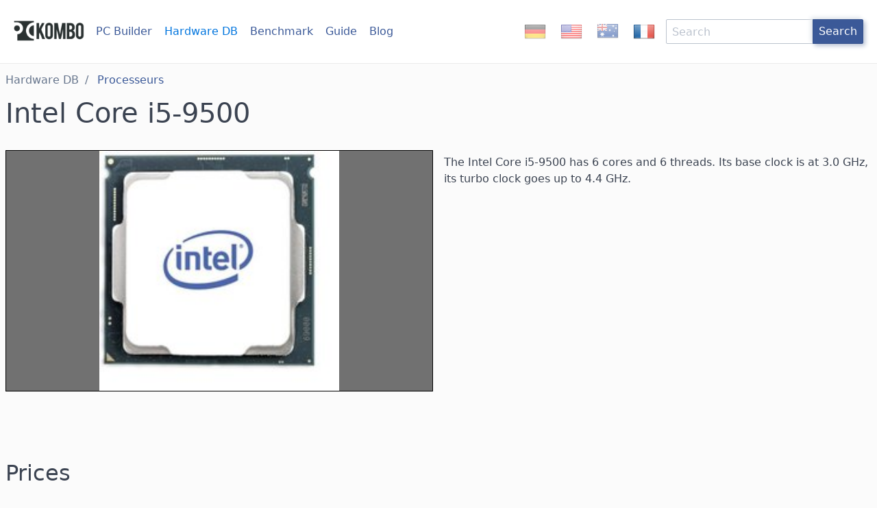

--- FILE ---
content_type: text/html;charset=utf-8
request_url: https://www.pc-kombo.com/fr/product/cpu/5032037157896_Intel%20Core%20i5-9500
body_size: 2890
content:
<!DOCTYPE html>
<html lang="en">
    <head>
        <meta charset="utf-8" />
        <title>Intel Core i5-9500</title>
        <meta name="description" content="">
        <link rel="stylesheet" href="/css/spectre.min.css">
        <link rel="stylesheet" href="/css/spectre-exp.min.css">
        <link rel="stylesheet" href="/css/spectre-icons.min.css">
        <link rel="stylesheet" href="/css/style.css">
        <link rel="alternate" hreflang="de-EU" href="https://www.pc-kombo.com/de/product/cpu/5032037157896_Intel%20Core%20i5-9500" />
        <link rel="alternate" hreflang="en-US" href="https://www.pc-kombo.com/us/product/cpu/5032037157896_Intel%20Core%20i5-9500" />
        <link rel="alternate" hreflang="en-CA" href="https://www.pc-kombo.com/ca/product/cpu/5032037157896_Intel%20Core%20i5-9500" />
        <link rel="alternate" hreflang="en-AU" href="https://www.pc-kombo.com/au/product/cpu/5032037157896_Intel%20Core%20i5-9500" />
        <link rel="alternate" hreflang="fr-FR" href="https://www.pc-kombo.com/fr/product/cpu/5032037157896_Intel%20Core%20i5-9500" />
        <meta name="viewport" content="width=device-width, initial-scale=1">
        <link rel="apple-touch-icon" sizes="180x180" href="/apple-touch-icon.png">
        <link rel="icon" type="image/png" sizes="32x32" href="/favicon-32x32.png">
        <link rel="icon" type="image/png" sizes="16x16" href="/favicon-16x16.png">
        <link rel="manifest" href="/manifest.json">
        <link rel="mask-icon" href="/safari-pinned-tab.svg" color="#2d3e50">
        <meta name="theme-color" content="#ffffff">
        
        
    </head>
    <body>
        <header class="navbar">
            <section class="navbar-section hide-md">
                <a href="https://www.pc-kombo.com/fr/" class="navbar-brand mr-2"><img src="https://www.pc-kombo.com/img/logo_small_v4.png" alt="Home" height=30></a>
                <a href="https://www.pc-kombo.com/fr/builder" class=" btn btn-link ">PC Builder</a>
                <a href="https://www.pc-kombo.com/fr/components" class="btn btn-link current">Hardware DB</a>
                <a href="https://www.pc-kombo.com/fr/benchmark" class="btn btn-link ">Benchmark</a>
                <a href="https://www.pc-kombo.com/fr/guides/selecting_components" class="btn btn-link ">Guide</a>
                <a href="https://www.pc-kombo.com/blog" class="btn btn-link">Blog</a>
            </section>
            <ul class="nav show-md">
                <li class="menu-item">
                    <a href="https://www.pc-kombo.com/fr/" class="navbar-brand mr-2"><img src="https://www.pc-kombo.com/img/logo_small_v4.png" alt="Home" height=30></a>
                </li>
                <li class="menu-item">
                    <a href="https://www.pc-kombo.com/fr/builder" class="btn btn-link ">PC Builder</a>
                </li>
                <li class="menu-item">
                    <a href="https://www.pc-kombo.com/fr/components" class="btn btn-link current">Hardware DB</a>
                </li>
                <li class="menu-item">
                    <a href="https://www.pc-kombo.com/fr/benchmark" class="btn btn-link ">Benchmark</a>
                </li>
                <li class="menu-item">
                    <a href="https://www.pc-kombo.com/fr/blog" class="btn btn-link">Blog</a>
                </li>
            </ul>
            <section class="navbar-section">
                <aside id="countryChanger" class="f32">
                    
                        <a href="https://www.pc-kombo.com/de/product/cpu/5032037157896_Intel%20Core%20i5-9500" title="Deutsche Seite" ><i class="flag de"></i></a>
                        <a href="https://www.pc-kombo.com/us/product/cpu/5032037157896_Intel%20Core%20i5-9500" title="Site for the USA" ><i class="flag us"></i></a>
                        <a href="https://www.pc-kombo.com/au/product/cpu/5032037157896_Intel%20Core%20i5-9500" title="Site for Australia" ><i class="flag au"></i></a>
                        <a href="https://www.pc-kombo.com/fr/product/cpu/5032037157896_Intel%20Core%20i5-9500" title="Site francaise" class="active"><i class="flag fr"></i></a>
                    
                </aside>
                <form class="form-horizontal" action="https://www.pc-kombo.com/fr/search" method="GET">
                    <div class="input-group">
                      <input type="text" class="form-input" name="searchterm" placeholder="Search">
                      <button class="btn btn-primary input-group-btn">Search</button>
                    </div>
                </form>
            </section>
           
        </header>
        <main>
            <div id="product" class="container grid-xl" itemscope itemtype="http://schema.org/Product">
    <ul class="breadcrumb">
        <li class="breadcrumb-item">
            <a href="https://www.pc-kombo.com/fr/components">Hardware DB</a>
        </li>
        <li class="breadcrumb-item">
            <a href="https://www.pc-kombo.com/fr/components/cpus">Processeurs</a>
        </li>
    </ul>
    <h1 itemprop="name">Intel Core i5-9500</h1>
    <div class="columns">
        
            <section class="column col-6 col-md-12">
    <div class="carousel">
        <!-- carousel locator -->
        
        
            <input class="carousel-locator" id="slide-0" type="radio" name="carousel-radio" hidden="" checked="" >
        

        <!-- carousel container -->
        <div class="carousel-container">
            <!-- carousel item -->
            
                <figure class="carousel-item">
                    <label class="item-prev btn btn-action btn-lg" for="slide-0"><i class="icon icon-arrow-left"></i></label>
                    <label class="item-next btn btn-action btn-lg" for="slide-0"><i class="icon icon-arrow-right"></i></label>
                    <img itemprop="image" class="img-responsive rounded" src="https://images2.productserve.com/?w=200&h=200&bg=white&trim=5&t=letterbox&url=ssl%3Awww.cdiscount.com%2Fpdt2%2F8%2F9%2F6%2F1%2F700x700%2Fint5032037157896%2Frw%2Fintel-processeur-intel-core-i5-9th-gen-i5-9500-h.jpg&feedId=88636&k=2927b4d76b256881fcfee6bf875a906998b1cb34">
                </figure>
             
        </div>
        <!-- carousel navigation -->
        <div class="carousel-nav">
            
                <label class="nav-item text-hide c-hand" for="slide-0">0</label>
            
        </div>
    </div>
</section>
        

        <section class="column col-6 col-md-12">
            <div id="description">
                
                
                <p itemprop="description">
                
                    The Intel Core i5-9500 has 6 cores and 6 threads. Its base clock is at 3.0 GHz, its turbo clock goes up to 4.4 GHz. </p>
                    
                    
                    
                    
                    
                
            </div>
        </section>

        <section id="priceDetails" class="column col-12">
    <div class="columns" itemprop="offers" itemscope itemtype="https://schema.org/AggregateOffer">
        
        
            <meta itemprop="highPrice" content="239.95" />
            <meta itemprop="lowPrice" content="213.46" />
            <meta itemprop="offerCount" content="2" />
            <meta itemprop="priceCurrency" content="EUR" />
        
        <section class="column col-12 col-md-12">
            <h2>Prices</h2>
            <table class="table">
                <thead>
                    <tr>
                        <th>Vendeur</th><th>Livraison</th><th>Disponibilité</th><th>Prix</th>
                    </tr>
                </thead>
                <tbody>
                
                    <tr itemprop="offers" itemscope itemtype="http://schema.org/Offer">
                        <td><img height="37" src="/shops/cdiscount.png" alt="Cdiscount" /> </td>
                        <td> 8.0

                        </td>
                        <td>
                                    <itemprop="availability" href="http://schema.org/OutOfStock">Not in stock</span>
                                
                        </td>
                        <td> 
                            <a itemprop="url" href="https://www.awin1.com/pclick.php?p=38183361350&a=380899&m=6948" target="_blank" class="priceDetailLink">
                                <span itemprop="price">213,46</span><span itemprop="priceCurrency" content="EUR">€</span>
                                
                                
                                
                            </a>
                        </td>
                    </tr>
                
                    <tr itemprop="offers" itemscope itemtype="http://schema.org/Offer">
                        <td><img height="37" src="/shops/ldlc.png" alt="ldlc" /> </td>
                        <td> 5.0

                        </td>
                        <td>
                                    <itemprop="availability" href="http://schema.org/OutOfStock">Not in stock</span>
                                
                        </td>
                        <td> 
                            <a itemprop="url" href="https://www.ldlc.com/fiche/PB00271944.html#57c2fbb66533e" target="_blank" class="priceDetailLink">
                                <span itemprop="price">239,95</span><span itemprop="priceCurrency" content="EUR">€</span>
                                
                                
                                
                            </a>
                        </td>
                    </tr>
                
                </tbody>
            </table>
        </section>
        
    </div>
</section>

        

        <div id="specs" class="column col-12">
            <div class="columns">
            
                <h2 class="column col-12">Specifications</h2>

                <section class="card column col-3 col-md-12">
    <div class="card-header">
        <h3 class="card-title h5">Model Info</h3>
    </div>
    <div class="card-body">
        <dl>
            <dt>Producer</dt>
            <dd itemprop="brand">Intel</dd>
            <dt>MPN</dt>
            <dd itemprop="mpn">BX80684I59500</dd>
            <dt>EAN</dt>
            <dd itemprop="gtin13">5032037157896</dd>
            <dt>UPC</dt>
            <dd itemprop="gtin12"></dd>
            <dt>Year</dt>
            <dd></dd>
        </dl>
    </div>
</section>


                <section class="card column col-3 col-md-12">
                    <div class="card-header">
                        <h3 class="card-title h5">Clock</h3>
                    </div>
                    <div class="card-body">
                        <dl>
                            <dt>Base Clock</dt>
                            <dd>3.0 GHz</dd>
                            <dt>Turbo Clock</dt>
                            <dd>4.4 GHz</dd>
                            <dt>Unlocked Multiplier </dt>
                            
                                <dd><i class="icon icon-stop" title="Locked"></i></dd>
                            
                        </dl>
                    </div>
                </section>
                
                <section class="card column col-3 col-md-12">
                    <div class="card-header">
                        <h3 class="card-title h5">Cores</h3>
                    </div>
                    <div class="card-body">
                        <dl>
                            <dt>Cores</dt>
                            <dd>6</dd>
                            <dt>Threads</dt>
                            <dd>6</dd>
                        </dl>
                    </div>
                </section>
                
                <section class="card column col-3 col-md-12">
                    <div class="card-header">
                        <h3 class="card-title h5">Cache</h3>
                    </div>
                    <div class="card-body">
                        <dl>
                            <dt>L1 Cache</dt>
                            <dd></dd>
                            <dt>L2 Cache</dt>
                            <dd></dd>
                            <dt>L3 Cache</dt>
                            <dd></dd>
                        </dl>
                    </div>
                </section>

                <section class="card column col-3 col-md-12">
                    <div class="card-header">
                        <h3 class="card-title h5">Misc</h3>
                    </div>
                    <div class="card-body">
                        <dl>
                            <dt>TDP</dt>
                            <dd>65 W</dd>
                            <dt>Socket</dt>
                            <dd>1151</dd>
                            <dt>Integrated graphics</dt>
                            
                                <dd>Intel UHD 630</dd>
                            
                            <dt>Product Page</dt>
                            <dd></dd>
                        </dl>
                        <dl>
                            <dt>Notices</dt>
                            <dd>Specs <a href="http://icecat.biz/" rel="sponsored">Icecat</a></dd>
                            <dd><a href="/asis">AS IS Disclaimer</a></dd>
                        </dl>
                    </div>
                </section>
            </div>
        </div>

        <section id="reviews" class="column col-12">
            
        </section>
    </div>
</div>
        </main>
        <footer class="text-center">
            
        </footer>
    <script defer src="https://static.cloudflareinsights.com/beacon.min.js/vcd15cbe7772f49c399c6a5babf22c1241717689176015" integrity="sha512-ZpsOmlRQV6y907TI0dKBHq9Md29nnaEIPlkf84rnaERnq6zvWvPUqr2ft8M1aS28oN72PdrCzSjY4U6VaAw1EQ==" data-cf-beacon='{"version":"2024.11.0","token":"7f74342b849a4e56b35290285d856740","r":1,"server_timing":{"name":{"cfCacheStatus":true,"cfEdge":true,"cfExtPri":true,"cfL4":true,"cfOrigin":true,"cfSpeedBrain":true},"location_startswith":null}}' crossorigin="anonymous"></script>
</body>
</html>

--- FILE ---
content_type: text/css;charset=utf-8
request_url: https://www.pc-kombo.com/css/style.css
body_size: 3612
content:
body {
    background-color: #fbfbfb;
}

summary, .apexcharts-bar-area {
    cursor: pointer;
}

header {
    padding: 1rem;
    background: white;
    border-bottom: 1px solid #eaeaea;
    z-index: 100;
}

.navbar-brand {
    line-height: 1;
}

.columns {
    justify-content: space-between;
}

p, .card-body {
    hyphens: auto;
}

h1, h2, h3, h4, h5 {
    font-weight: 400;
}

.hero h1 {
    margin-bottom: 4rem;
}

.hero p {
    font-size: 1.3em;
    opacity: 0.9;
}

.hero h2 {
    margin-bottom: 2rem;
}

.hero {
    padding-left: 1em;
    padding-right: 1em;
}

.mainhero {
    background: rgb(214,228,238);
    background: linear-gradient(0deg, rgba(214,228,238,1) 0%, rgba(251,251,251,1) 100%);
    min-height: calc(95vh - 4rem);
}

#categories h1 {
    margin-top: 4rem;
    margin-bottom: 4rem;
    padding-left: 0;
}

h1 img {
    vertical-align: middle;
}

#categories h2 {
    margin-bottom: 0.1em;
}


#hardware {
    list-style-type: none;
    margin: 0;
    margin-top: 1em;
    margin-bottom: 1em;
}

#hardware li {
    padding: 0.6rem;
    margin: 0;
    border-bottom: 1px solid #dbdbdb;
}

#hardware .subtitle > span {
    margin-right: 2em;
}

#hardware li:nth-child(odd) {
    background: #F3F2F7;
}

.form-group.columns {
    justify-content: flex-start;
    margin: 0;
}

#product h2 {
    margin-top: 3rem;
    margin-bottom: 2rem;
}

#description {
    padding-top: 1em;
}

.carousel {
    background: #717171;
    border: 1px solid black;
    margin-bottom: 2rem;
    margin-top: 0.5rem;
}

.carousel img {
    height: 100%;
    margin: auto;
}

.btn-primary:focus {
    box-shadow: 0 0 6px #4B0A7E;
}

#specs dl {
    margin: 0;
}

#categories .card, #specs .card, #benchmarkCompare .specsummary .card {
    width: calc(1/3*100% - (1 - 1/3)*0.3rem);
    margin-bottom: 0.3rem;
}

#categories {
    padding-bottom: 4rem;
}

@media (max-width:840px) {
    #categories .card.col-md-12 {
        width: 100%;
    }
    #specs .card.col-md-12 {
        width: 100%;
    }
    #benchmarkCompare .card.col-md-12 {
        width: 100%;
    }
}

#reviews {
    margin-top: 2em;
}

#reviews .tile {
    margin-top: 2em;
}

#reviews .tile {
    border-bottom: 1px solid #eaeaea;
}

#reviews .tile-icon img {
    max-width: 64px;
    height: auto;
    margin-right: 1em;
}

#reviews > a {
    margin-top: 0.3rem;
}

.barcontainer {
    border: 1px solid #E0E0E0;
    margin: 1em 0;
    vertical-align: middle;
}

.barcontainer.chart-sl {
    margin: 0.4em;
    display: inline-block;
    height: 1rem;
    height: calc(1rem + 2px);
    min-width: 100px;
}

.bar {
    height: 2rem;
    border-radius: 0px;
}

.chart-sl .bar {
    height: 1rem;
}

.stacked .bar {
    display: inline-block;
    vertical-align: top;
}

.bar span {
    margin: auto;
    vertical-align: middle;
    font-size: 1.3em;
}

.chart-sl .bar span {
    font-size: 0.7em;
}

#benchmarkCompare ol {
    list-style-type: none;
}

#benchmarkCompare dd {
    margin: 0;
    padding: 0.2em;
}

#chart {
    max-width: 600px;
}

.comparePrice {
	border: 1px solid #f0f0f0;
	background: #fbfbfb;
	padding: 1em;
}

#compareBox {
    border-right: 1px solid #eaeaea;
    background: white;
    height: 100%;
    padding: 1em;
    transform: translateX(-100%);
}

#compareBox.visible {
    display: block;
    animation: slide-in 0.5s forwards;
}

#compareBox > div {
    position: sticky;
    top: 4rem;
}

@keyframes slide-in {
    100% { transform: translateX(0%); }
}
@keyframes slide-out {
    100% { transform: translateX(-100%); }
}

#compareList {
    margin-left: 0;
}

#summary di {
  display: inline-block;
}
#summary dt, #summary dd {
  display: inline;
}

#benchmarkCompare .benchmarks {
    margin-top: 1rem;
}

#share form {
    display: inline-block;
}

#benchmarkCompare #share {
    margin-bottom: 2rem;
    
}

#benchmark .table td {
    padding: .0rem .4rem;
}

#rec_top {
    margin-top: 2rem;
    padding: 0.5rem;
}

#rec_top dl, #rec_top dd, #rec_top dt {
    margin: 0;
    display: inline-block;
}

#pages {
    padding: 1em;
}

.divider[data-content]::after {
    background: transparent;
}

.info:before {
    content: '(';
}

.info:after {
    content: ')';
}

#recommendation {
    display: grid;
    grid-template-columns: [img] 50px [type] 10fr [control] auto [price] auto;
    margin-top: 1rem;
}

.rec-image {
    grid-column-start: img;
    align-self: center;
}
.rec-image img {
    width: 40px;
}

.rec-type {
    grid-column-start: type;
    padding: 1rem;
    border-bottom: .05rem solid #dadee4;
}

.rec-type .h5 {
    font-weight: 400;
}

.rec-control {
    padding-top: 1rem;
    padding-right: 0.3rem;
    grid-column-start: control;
    border-bottom: .05rem solid #dadee4;
}

.rec-price {
    padding-top: 1rem;
    grid-column-start: price;
    border-bottom: .05rem solid #dadee4;
    text-align: right;
}

.rec-price .btn {
    width: 100%;
}

.rec-summary-label {
    margin-top: 1rem;
    grid-column-start: control;
    grid-column-end: control;
}

#shippingWrapper, #totalPriceWrapper {
    margin-top: 1rem;
    grid-column-start: price;
    grid-column-end: price;
}

#shareLinkContainer {
    vertical-align: bottom;
}

.model {
    border: 1px solid grey;
    display: inline-block;
    padding: 1rem;
}

.model.default {
    background: #68F368;
}

#error_message {
    padding-top: 0.2em;
    padding-bottom: 0.2em;
}

.flag {
	display: inline-block;
    margin: 8px;
}

.f32 .flag {
	width:32px;
	height:32px;
}

.f32 .flag {
    background: url('/flags32_v3.png') no-repeat;
}

.f32 .de{
    background-position:0 0;
}

.f32 .us{
    background-position:0 -32px;
}

.f32 .fr {
    background-position:0 -64px;
}

.f32 .ca {
    background-position:0 -96px;
}

.f32 .au {
    background-position:0 -128px;
}

#countryChanger {
    line-height: 1;
    padding-left: 0.5em;
    padding-right: 0.5em;
}

#countryChanger a {
    opacity: 0.5;
    display: inline;
    padding: 0;
}

#countryChanger a:hover {
    opacity: 0.8;
    background: transparent;
}

#countryChanger .active {
    opacity: 0.9;
}

#recommendation_legacy aside {
    margin: auto;
    margin-top: 1em;
    margin-bottom: 2em;
    max-width: 50em;
    padding: 0.5em;
}

.recommendationWrapper.legacy {
    padding: 0.5em;
    max-width: 40em;
    margin: auto;
    margin-bottom: 2em;
}

#recommendation_legacy #totalPrice {
    max-width: 40em;
    margin: auto;
}

footer {
    margin-top: 2rem;
}

.hiddenbox {
    display: none;
    visibility: hidden;
}

.hiddenbox:target {
    display: block;
    visibility: visible;
}

.hiddenbox:target ~ .tab {
    display: none;
    visibility: hidden;
}

.btn-link.current {
    color: #0075de;
}

.note {
    margin: 1em auto;
    width: max-content;
    max-width: 80%;
    font-family: Lucida Bright,Georgia,serif;
    border: 1px solid #ebebeb;
    background: #fff;
    padding: 0.5em;
}

.note p {
    padding: 0.2rem;
    margin: 0;
    
}

.note::before {
	content: '\f4af  Note';
	display: block;
	font-family: "Font Awesome 5 Pro";
	font-weight: 400;
	border-bottom: 1px solid #3B5998;
	margin: 0;
	background-color: #fff;
	color: #3B5998;
	padding: 0.2rem;
    
}


#guide {
    margin-top: 1rem;
}

#guide h1 {
    
}

#guide h2 {
    margin-top: 3rem;
}

#guide table {
    margin-bottom: 1em;
}

#guide img {
    margin-bottom: 1em;
    border: 1px solid #6f6f6f;
}

#guidehero {
    height: calc(95vh - 4rem);
    display: flex;
    justify-content: center;
    align-items: center;
    background-image: url("/img/guide_960.jpg");
    color: white;
    background-repeat: no-repeat;
    background-size: cover; 
}

#guidehero h1 {
	background: #0000004a;
	box-shadow: 0px 0px 73px 19px rgba(15, 15, 15, 0.53);
    margin: 0.5rem;
}

.card {
    box-shadow: 5px 5px 11px #96999e, -5px -5px 11px #ecedef;
    
}

.mainhero .card {
    box-shadow: 5px 5px 11px #9ea9be, -5px -5px 11px #d0d7e0;
}

.btn {
    box-shadow: 3px 3px 6px #b8c2d5, -3px -3px 6px #e4e8ed;
}

.btn-link {
    box-shadow: none;
}

.bg-primary .btn {
    box-shadow: 3px 3px 6px #244175, -3px -3px 6px #59789e;
}

.form-checkbox {
    vertical-align: top;
}

legend {
    margin-bottom: .2rem;
    margin-top: 0.6rem;
}

.toggle-hide {
    margin-top: 0.2rem;
    margin-bottom: 0.2rem;
}

.hidden {
    display: none;
    visibility: hidden;
}

.forceVisible {
    display: inline-block !important;
    visibility: visible !important;
}

.btn.pressed {
    background: #b1c1e1;
    border-color: #37538d;
    text-decoration: none;
    box-shadow: none;
}

.btn.unavailable {
    color: lightgrey;
    border: .05rem solid #a9acb9;
}

.outdated a, .outdated span {
    font-weight: 300;
}

.overpriced {
    color: #E45348;
}

#asis {
    padding-top: 2rem;
    padding-bottom: 2rem;
}

@media (prefers-color-scheme: dark) {
    body, header {
        color: #dcdfe5;
        background-color: #37383a;
    }

    header {
        border-bottom: 1px solid #B5BAC1;
    }

    header a.btn, header a.btn:visited {
        color: #7a99d8
    }
     

    a, a:visited, .btn.btn-link {
        color: #91a8d7;
    }

    .bg-success {
        background: #1b6a4c !important
    }

    a:hover, a:active, a:focus, .btn.btn-link.active, .btn.btn-link:active, .btn.btn-link:focus, .btn.btn-link:hover {
        color: #99AFDD;
    }

    .mainhero {
        background: linear-gradient(0deg, rgb(32, 52, 66) 0%, rgb(66, 82, 114) 100%);
    }

    .card, .note, .note::before {
        background: #06062a;
    }
    .note::before {
        color: #6D8ED2;
    }

    img {
        opacity: .75;
        transition: opacity .5s ease-in-out;
    }

    img:hover {
        opacity: 1;
    }

    .navbar-brand img {
        filter:  invert();
        opacity: 1;
    }

    #hardware li:nth-child(2n+1), .table.table-striped tbody tr:nth-of-type(2n+1) {
        background: #27242F;
    }

    .btn, .btn:visited {
        background: #d2d4df;
        box-shadow: none;
        color: #304e8a;
    }
    .btn.unavailable {
        color: #958980;
    }

    .btn-link {
        box-shadow: none;
    }

    .btn.btn-primary {
        background: #21325a;
        border-color: #37538d;
        color: #fff;
    }
    
    .card, .mainhero .card {
        box-shadow: 5px 5px 11px #75819a, -5px -5px 11px #75819a;
        border: .05rem solid #B5BAC1;
    }

    .form-input, .input-group .input-group-addon {
        border: .05rem solid #5e6b80;;
    }

    .form-input, .input-group .input-group-addon {
        background: #21325a;
        color: #b7becb;
    }

    .form-input:focus, .form-input:not(:placeholder-shown):invalid:focus {
        background: #0F1930;
    }

    .form-select:not([multiple]):not([size]) {
        background: #21325a url("data:image/svg+xml;charset=utf8,%3Csvg%20xmlns='http://www.w3.org/2000/svg'%20viewBox='0%200%204%205'%3E%3Cpath%20fill='%23667189'%20d='M2%200L0%202h4zm0%205L0%203h4z'/%3E%3C/svg%3E") no-repeat right .35rem center/.4rem .5rem
    }

    input[type=number] { 
        -moz-appearance: textfield;
        appearance: textfield;
        margin: 0; 
    }

    input[type=number]::-webkit-inner-spin-button {
        -webkit-appearance: none;
    }

    #countryChanger a {
        opacity: 0.3;
    }
    #countryChanger .active {
        opacity: 0.7;
    }

    .apexcharts-canvas {
        filter: invert();
    }

    #priceDetails img, #recommendation img:not([src=""]) {
        padding: 0.2em;
        background: white;
        border: 2px solid black;
    }

    .barcontainer, .comparePrice {
        border: 1px solid #777E8D;
    }

    #compareBox, .comparePrice {
        background: #37383a;
    }

    .chip {
        background: #071831;
    }

    .apexcharts-tooltip {
        color: black;
    }
}